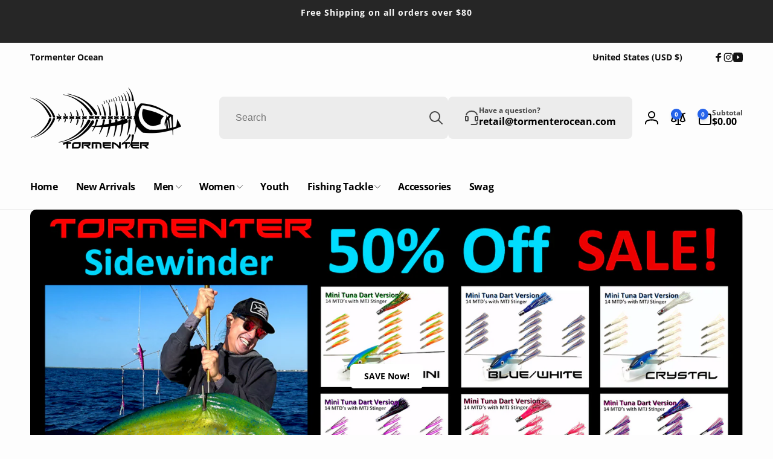

--- FILE ---
content_type: text/css
request_url: https://www.tormenterocean.com/cdn/shop/t/12/assets/quick-view.css?v=116189722740330285161707156053
body_size: -136
content:
div.quick-view-modal__content{width:85%}div.quick-view-modal__content-info{padding:0}@media screen and (max-width: 749px){quick-view-modal .slider .product__media-item.grid__item{margin-inline:1.5rem;padding-top:0}quick-view-modal .product__info-container{padding:0}div.quick-view-modal__content{bottom:3.2rem}div.quick-view-modal__content-info>*{max-height:100%}quick-view-modal .product--mobile-columns .product__media-item{width:calc(100% - 3rem - var(--grid-mobile-horizontal-spacing))}}quick-view-modal .product__sticky{top:0}quick-view-modal .product:not(.featured-product) .product__view-details{display:block}quick-view-modal .product__modal-opener:not(.product__modal-opener--image){display:none!important}quick-view-modal .product__media-gallery .product__media-list{margin-bottom:0}quick-view-modal .product__media-list .deferred-media{display:block;width:100%}quick-view-modal .product__media-wrapper{height:min-content}@media screen and (min-width: 750px){div.quick-view-modal__content-info{overflow:hidden}quick-view-modal .product__media-wrapper{padding:10rem 0 4rem 4rem;height:min-content}quick-view-modal .thumbnail-slider--vertical .slider-button--prev{top:-.5rem}quick-view-modal .thumbnail-slider--vertical .slider-button--next{top:calc(100% - 3rem)}}quick-view-modal .page-width{padding:0}quick-view-modal .product{overflow-x:hidden;overflow-y:auto;max-height:100%}quick-view-modal .product__title>h1{display:none}quick-view-modal .product__title>a{display:block;text-decoration:none}quick-view-modal .product__title>a:hover{color:rgb(var(--color-foreground));text-decoration:underline;text-underline-offset:.2rem;text-decoration-thickness:.3rem}quick-view-modal .product-form__buttons{max-width:initial}.quick-add__submit{box-sizing:border-box;--alpha-button-background: .9}quick-view-modal .product__info-wrapper{padding:4rem}quick-view-modal .product__info-wrapper{transform:translateY(-10rem)}quick-view-modal .product__media-wrapper{transform:translateY(10rem)}quick-view-modal .product__info-wrapper,quick-view-modal .product__media-wrapper{opacity:0;transition:transform .7s cubic-bezier(.03,.93,.97,1),opacity .7s ease}quick-view-modal.open-content .product__media-wrapper,quick-view-modal.open-content .product__info-wrapper{transform:translateY(0);opacity:1}@media screen and (min-width: 750px){.quick-view-modal slider-component{display:block}.quick-view-modal .product__media-vertical{width:100%}quick-view-modal .product:not(.product--no-media) .product__info-wrapper{flex-grow:1}quick-view-modal .product--columns .product__media-item:not(.product__media-item--single):not(:only-child){max-width:100%;width:100%}quick-view-modal .grid.product__media-list{padding-bottom:0}}
/*# sourceMappingURL=/cdn/shop/t/12/assets/quick-view.css.map?v=116189722740330285161707156053 */


--- FILE ---
content_type: text/plain; charset=utf-8
request_url: https://sp-micro-proxy.b-cdn.net/micro?unique_id=tormentor-ocean.myshopify.com
body_size: 4519
content:
{"site":{"free_plan_limit_reached":false,"billing_status":"active","billing_active":true,"pricing_plan_required":false,"settings":{"proof_mobile_position":"Top","proof_desktop_position":"Bottom Left","proof_pop_size":"small","proof_start_delay_time":3,"proof_time_between":15,"proof_display_time":5,"proof_visible":false,"proof_cycle":true,"proof_mobile_enabled":true,"proof_desktop_enabled":true,"proof_tablet_enabled":true,"proof_locale":"en","proof_show_powered_by":false},"site_integrations":[{"id":"1384058","enabled":true,"integration":{"name":"Shopify Abandoned Cart","handle":"shopify_abandoned_cart","pro":true},"settings":{"proof_onclick_new_tab":null,"proof_exclude_pages":["cart"],"proof_include_pages":[],"proof_display_pages_mode":"excluded","proof_minimum_activity_sessions":2,"proof_height":110,"proof_bottom":15,"proof_top":10,"proof_right":15,"proof_left":10,"proof_background_color":"#fff","proof_background_image_url":"","proof_font_color":"#333","proof_border_radius":8,"proof_padding_top":0,"proof_padding_bottom":0,"proof_padding_left":8,"proof_padding_right":16,"proof_icon_color":null,"proof_icon_background_color":null,"proof_hours_before_obscure":20,"proof_minimum_review_rating":5,"proof_highlights_color":"#F89815","proof_display_review":true,"proof_show_review_on_hover":false,"proof_summary_time_range":1440,"proof_summary_minimum_count":10,"proof_show_media":true,"proof_show_message":true,"proof_media_url":null,"proof_media_position":"top","proof_nudge_click_url":null,"proof_icon_url":null,"proof_icon_mode":null,"proof_icon_enabled":false},"template":{"id":"184","body":{"top":"You left something in your cart!","middle":"Visit cart to complete your purchase."},"raw_body":"<top>You left something in your cart!</top><middle>Visit cart to complete your purchase.</middle>","locale":"en"}},{"id":"770782","enabled":true,"integration":{"name":"Shopify Purchase","handle":"shopify_api_purchase","pro":false},"settings":{"proof_onclick_new_tab":null,"proof_exclude_pages":null,"proof_include_pages":[],"proof_display_pages_mode":"excluded","proof_minimum_activity_sessions":2,"proof_height":110,"proof_bottom":15,"proof_top":10,"proof_right":15,"proof_left":10,"proof_background_color":"#fff","proof_background_image_url":"","proof_font_color":"#333","proof_border_radius":8,"proof_padding_top":0,"proof_padding_bottom":0,"proof_padding_left":8,"proof_padding_right":16,"proof_icon_color":null,"proof_icon_background_color":null,"proof_hours_before_obscure":20,"proof_minimum_review_rating":5,"proof_highlights_color":"#fdcb6e","proof_display_review":true,"proof_show_review_on_hover":true,"proof_summary_time_range":1440,"proof_summary_minimum_count":10,"proof_show_media":false,"proof_show_message":false,"proof_media_url":null,"proof_media_position":null,"proof_nudge_click_url":null,"proof_icon_url":null,"proof_icon_mode":null,"proof_icon_enabled":false},"template":{"id":"4","body":{"top":"{{first_name}} in {{city}}, {{province}} {{country}}","middle":"Purchased {{product_title}}"},"raw_body":"<top>{{first_name}} in {{city}}, {{province}} {{country}}</top><middle>Purchased {{product_title}}</middle>","locale":"en"}},{"id":"770781","enabled":true,"integration":{"name":"Shopify Add To Cart","handle":"shopify_storefront_add_to_cart","pro":false},"settings":{"proof_onclick_new_tab":null,"proof_exclude_pages":null,"proof_include_pages":[],"proof_display_pages_mode":"excluded","proof_minimum_activity_sessions":2,"proof_height":110,"proof_bottom":15,"proof_top":10,"proof_right":15,"proof_left":10,"proof_background_color":"#fff","proof_background_image_url":"","proof_font_color":"#333","proof_border_radius":8,"proof_padding_top":0,"proof_padding_bottom":0,"proof_padding_left":8,"proof_padding_right":16,"proof_icon_color":null,"proof_icon_background_color":null,"proof_hours_before_obscure":20,"proof_minimum_review_rating":5,"proof_highlights_color":"#fdcb6e","proof_display_review":true,"proof_show_review_on_hover":true,"proof_summary_time_range":1440,"proof_summary_minimum_count":10,"proof_show_media":false,"proof_show_message":false,"proof_media_url":null,"proof_media_position":null,"proof_nudge_click_url":null,"proof_icon_url":null,"proof_icon_mode":null,"proof_icon_enabled":false},"template":{"id":"36","body":{"top":"{{first_name}} in {{city}}, {{province}} {{country}}","middle":"Added to Cart {{product_title}}"},"raw_body":"<top>{{first_name}} in {{city}}, {{province}} {{country}}</top><middle>Added to Cart {{product_title}}</middle>","locale":"en"}}],"events":[{"id":"239753524","created_at":"2025-11-11T01:39:32.000Z","variables":{"first_name":"Someone","city":"Alcova","province":"Wyoming","province_code":"WY","country":"United States","country_code":"US","product_title":"Hammerhead Camo Performance Hoodie - Gray"},"click_url":"https://www.tormenterocean.com/products/hammerhead-camo-performance-hoodie-gray","image_url":"https://cdn.shopify.com/s/files/1/0061/6218/6311/files/LS-2023-DylaninHoodieHHGray.jpg?v=1707803395","product":{"id":"59148561","product_id":"8976157540646","title":"Hammerhead Camo Performance Hoodie - Gray","created_at":"2024-02-05T16:47:07.000Z","updated_at":"2025-11-11T01:39:39.469Z","published_at":"2024-02-05T16:50:05.000Z"},"site_integration":{"id":"770782","enabled":true,"integration":{"name":"Shopify Purchase","handle":"shopify_api_purchase","pro":false},"template":{"id":"4","body":{"top":"{{first_name}} in {{city}}, {{province}} {{country}}","middle":"Purchased {{product_title}}"},"raw_body":"<top>{{first_name}} in {{city}}, {{province}} {{country}}</top><middle>Purchased {{product_title}}</middle>","locale":"en"}}},{"id":"239753361","created_at":"2025-11-11T01:35:17.749Z","variables":{"first_name":"Someone","city":"Torrington","province":"Wyoming","province_code":"WY","country":"United States","country_code":"US","product_title":"Hammerhead Camo Performance Hoodie - Gray"},"click_url":"https://www.tormenterocean.com/products/hammerhead-camo-performance-hoodie-gray","image_url":"https://cdn.shopify.com/s/files/1/0061/6218/6311/files/LS-2023-DylaninHoodieHHGray.jpg?v=1707803395","product":{"id":"59148561","product_id":"8976157540646","title":"Hammerhead Camo Performance Hoodie - Gray","created_at":"2024-02-05T16:47:07.000Z","updated_at":"2025-11-11T01:39:39.469Z","published_at":"2024-02-05T16:50:05.000Z"},"site_integration":{"id":"770781","enabled":true,"integration":{"name":"Shopify Add To Cart","handle":"shopify_storefront_add_to_cart","pro":false},"template":{"id":"36","body":{"top":"{{first_name}} in {{city}}, {{province}} {{country}}","middle":"Added to Cart {{product_title}}"},"raw_body":"<top>{{first_name}} in {{city}}, {{province}} {{country}}</top><middle>Added to Cart {{product_title}}</middle>","locale":"en"}}},{"id":"239750666","created_at":"2025-11-11T00:29:52.072Z","variables":{"first_name":"Someone","city":"Sydney","province":"New South Wales","province_code":"NSW","country":"Australia","country_code":"AU","product_title":"Sale! Save $10 at Checkout! - Kalakaua Black Waterman 5 Pocket Board Shorts"},"click_url":"https://www.tormenterocean.com/products/miami-vice-waterman-5-pocket-board-shorts-copy","image_url":"https://cdn.shopify.com/s/files/1/0061/6218/6311/files/BS-KBK_spf_5_pockets_pliers_pocket_fishing_shorts_breathable_fast_dry_fishing_surfing_diving_beach_boating_yachting_comfortable_4.jpg?v=1752073442","product":{"id":"60373033","product_id":"9416325169446","title":"Sale! Save $10 at Checkout! - Kalakaua Black Waterman 5 Pocket Board Shorts","created_at":"2024-06-14T13:59:20.000Z","updated_at":"2025-11-10T06:54:55.189Z","published_at":"2024-06-14T14:02:18.000Z"},"site_integration":{"id":"770781","enabled":true,"integration":{"name":"Shopify Add To Cart","handle":"shopify_storefront_add_to_cart","pro":false},"template":{"id":"36","body":{"top":"{{first_name}} in {{city}}, {{province}} {{country}}","middle":"Added to Cart {{product_title}}"},"raw_body":"<top>{{first_name}} in {{city}}, {{province}} {{country}}</top><middle>Added to Cart {{product_title}}</middle>","locale":"en"}}},{"id":"239750613","created_at":"2025-11-11T00:29:04.000Z","variables":{"first_name":"Someone","city":"Basking Ridge","province":"New Jersey","province_code":"NJ","country":"United States","country_code":"US","product_title":"VISOR - Black & Blue"},"click_url":"https://www.tormenterocean.com/products/tormentor-black-blue-visor","image_url":"https://cdn.shopify.com/s/files/1/0061/6218/6311/files/Visor_-_Back-Blue_spf50_performance_shirt_moisture_wicking_breathable_fast_dry_fishing_surfing_diving_beach_boating_yachting_comfortable_tuna_mahi_sailfish_ma.jpg?v=1752073457","product":{"id":"36176974","product_id":"1866231971911","title":"VISOR - Black & Blue","created_at":"2019-08-19T18:18:02.000Z","updated_at":"2025-11-11T00:29:08.116Z","published_at":"2019-08-19T18:18:02.000Z"},"site_integration":{"id":"770782","enabled":true,"integration":{"name":"Shopify Purchase","handle":"shopify_api_purchase","pro":false},"template":{"id":"4","body":{"top":"{{first_name}} in {{city}}, {{province}} {{country}}","middle":"Purchased {{product_title}}"},"raw_body":"<top>{{first_name}} in {{city}}, {{province}} {{country}}</top><middle>Purchased {{product_title}}</middle>","locale":"en"}}},{"id":"239750365","created_at":"2025-11-11T00:24:34.389Z","variables":{"first_name":"Someone","city":"Monroe","province":"Connecticut","province_code":"CT","country":"United States","country_code":"US","product_title":"VISOR - Black & Blue"},"click_url":"https://www.tormenterocean.com/products/tormentor-black-blue-visor","image_url":"https://cdn.shopify.com/s/files/1/0061/6218/6311/files/Visor_-_Back-Blue_spf50_performance_shirt_moisture_wicking_breathable_fast_dry_fishing_surfing_diving_beach_boating_yachting_comfortable_tuna_mahi_sailfish_ma.jpg?v=1752073457","product":{"id":"36176974","product_id":"1866231971911","title":"VISOR - Black & Blue","created_at":"2019-08-19T18:18:02.000Z","updated_at":"2025-11-11T00:29:08.116Z","published_at":"2019-08-19T18:18:02.000Z"},"site_integration":{"id":"770781","enabled":true,"integration":{"name":"Shopify Add To Cart","handle":"shopify_storefront_add_to_cart","pro":false},"template":{"id":"36","body":{"top":"{{first_name}} in {{city}}, {{province}} {{country}}","middle":"Added to Cart {{product_title}}"},"raw_body":"<top>{{first_name}} in {{city}}, {{province}} {{country}}</top><middle>Added to Cart {{product_title}}</middle>","locale":"en"}}},{"id":"239744066","created_at":"2025-11-10T22:58:40.000Z","variables":{"first_name":"Someone","city":"Fort Walton Beach","province":"Florida","province_code":"FL","country":"United States","country_code":"US","product_title":"Mini Tuna Dart"},"click_url":"https://www.tormenterocean.com/products/black-red-mini-tuna-dart-lure","image_url":"https://cdn.shopify.com/s/files/1/0061/6218/6311/products/mini-tuna-dart-chromed-aluminum-trolling-lures-tormenter-ocean-336136.jpg?v=1706629311","product":{"id":"36176894","product_id":"4334398799943","title":"Mini Tuna Dart","created_at":"2019-11-01T21:31:51.000Z","updated_at":"2025-11-10T22:58:47.691Z","published_at":"2019-11-01T21:31:51.000Z"},"site_integration":{"id":"770782","enabled":true,"integration":{"name":"Shopify Purchase","handle":"shopify_api_purchase","pro":false},"template":{"id":"4","body":{"top":"{{first_name}} in {{city}}, {{province}} {{country}}","middle":"Purchased {{product_title}}"},"raw_body":"<top>{{first_name}} in {{city}}, {{province}} {{country}}</top><middle>Purchased {{product_title}}</middle>","locale":"en"}}},{"id":"239744000","created_at":"2025-11-10T22:57:48.458Z","variables":{"first_name":"Someone","city":"Covedale","province":"Ohio","province_code":"OH","country":"United States","country_code":"US","product_title":"Mini Tuna Dart"},"click_url":"https://www.tormenterocean.com/products/black-red-mini-tuna-dart-lure","image_url":"https://cdn.shopify.com/s/files/1/0061/6218/6311/products/mini-tuna-dart-chromed-aluminum-trolling-lures-tormenter-ocean-336136.jpg?v=1706629311","product":{"id":"36176894","product_id":"4334398799943","title":"Mini Tuna Dart","created_at":"2019-11-01T21:31:51.000Z","updated_at":"2025-11-10T22:58:47.691Z","published_at":"2019-11-01T21:31:51.000Z"},"site_integration":{"id":"770781","enabled":true,"integration":{"name":"Shopify Add To Cart","handle":"shopify_storefront_add_to_cart","pro":false},"template":{"id":"36","body":{"top":"{{first_name}} in {{city}}, {{province}} {{country}}","middle":"Added to Cart {{product_title}}"},"raw_body":"<top>{{first_name}} in {{city}}, {{province}} {{country}}</top><middle>Added to Cart {{product_title}}</middle>","locale":"en"}}},{"id":"239732489","created_at":"2025-11-10T20:26:14.997Z","variables":{"first_name":"Someone","city":"Hayward","province":"California","province_code":"CA","country":"United States","country_code":"US","product_title":"Hat-Mahi Skin Mesh"},"click_url":"https://www.tormenterocean.com/products/mahi-skin-outdoor-fishing-cap","image_url":"https://cdn.shopify.com/s/files/1/0061/6218/6311/files/MahiSkin.jpg?v=1708008671","product":{"id":"36176830","product_id":"1866209165383","title":"Hat-Mahi Skin Mesh","created_at":"2019-08-19T18:05:15.000Z","updated_at":"2025-08-15T15:37:15.178Z","published_at":"2019-08-19T18:05:15.000Z"},"site_integration":{"id":"770781","enabled":true,"integration":{"name":"Shopify Add To Cart","handle":"shopify_storefront_add_to_cart","pro":false},"template":{"id":"36","body":{"top":"{{first_name}} in {{city}}, {{province}} {{country}}","middle":"Added to Cart {{product_title}}"},"raw_body":"<top>{{first_name}} in {{city}}, {{province}} {{country}}</top><middle>Added to Cart {{product_title}}</middle>","locale":"en"}}},{"id":"239718188","created_at":"2025-11-10T16:15:03.661Z","variables":{"first_name":"Someone","city":"Yuriria","province":"Guanajuato","province_code":"GUA","country":"Mexico","country_code":"MX","product_title":"Sale! Save $10 at Checkout! - Mahi Skin Blue Waterman 5 Pocket Board Shorts - Printed Collection"},"click_url":"https://www.tormenterocean.com/products/mahi-skin-waterman-5-pocket-board-shorts-printed-collection-copy","image_url":"https://cdn.shopify.com/s/files/1/0061/6218/6311/files/BS-BlueMahiRight_spf_5pockets_plierspocket_fishingshorts_breathable_fastdry_fishing_surfing_diving_beach_boating_yachting_comfortable.jpg?v=1756317669","product":{"id":"64304341","product_id":"10230274294054","title":"Sale! Save $10 at Checkout! - Mahi Skin Blue Waterman 5 Pocket Board Shorts - Printed Collection","created_at":"2025-08-27T16:43:57.246Z","updated_at":"2025-11-10T06:58:49.543Z","published_at":"2025-08-27T16:47:02.000Z"},"site_integration":{"id":"770781","enabled":true,"integration":{"name":"Shopify Add To Cart","handle":"shopify_storefront_add_to_cart","pro":false},"template":{"id":"36","body":{"top":"{{first_name}} in {{city}}, {{province}} {{country}}","middle":"Added to Cart {{product_title}}"},"raw_body":"<top>{{first_name}} in {{city}}, {{province}} {{country}}</top><middle>Added to Cart {{product_title}}</middle>","locale":"en"}}},{"id":"239714482","created_at":"2025-11-10T15:05:46.562Z","variables":{"first_name":"Someone","city":"Miami","province":"Florida","province_code":"FL","country":"United States","country_code":"US","product_title":"Rod Leash"},"click_url":"https://www.tormenterocean.com/products/premium-rod-leash","image_url":"https://cdn.shopify.com/s/files/1/0061/6218/6311/files/RodLeashinpackagemockup2.jpg?v=1716429390","product":{"id":"60152887","product_id":"9335385063718","title":"Rod Leash","created_at":"2024-05-22T20:19:12.000Z","updated_at":"2025-10-09T05:22:48.897Z","published_at":"2024-05-22T20:42:38.000Z"},"site_integration":{"id":"770781","enabled":true,"integration":{"name":"Shopify Add To Cart","handle":"shopify_storefront_add_to_cart","pro":false},"template":{"id":"36","body":{"top":"{{first_name}} in {{city}}, {{province}} {{country}}","middle":"Added to Cart {{product_title}}"},"raw_body":"<top>{{first_name}} in {{city}}, {{province}} {{country}}</top><middle>Added to Cart {{product_title}}</middle>","locale":"en"}}},{"id":"239714477","created_at":"2025-11-10T15:05:41.010Z","variables":{"first_name":"Someone","city":"Margate","province":"Florida","province_code":"FL","country":"United States","country_code":"US","product_title":"Men's Performance Short Sleeve Tee Shirt-Barnacle Bill Charcoal"},"click_url":"https://www.tormenterocean.com/products/mens-performance-short-sleeve-tee-shirt-barnacle-bill-gray","image_url":"https://cdn.shopify.com/s/files/1/0061/6218/6311/files/Sample-BBonCharcoal.jpg?v=1743797625","product":{"id":"63093084","product_id":"10080926761254","title":"Men's Performance Short Sleeve Tee Shirt-Barnacle Bill Charcoal","created_at":"2025-04-04T19:30:05.370Z","updated_at":"2025-10-25T16:55:42.167Z","published_at":"2025-04-04T19:32:02.000Z"},"site_integration":{"id":"770781","enabled":true,"integration":{"name":"Shopify Add To Cart","handle":"shopify_storefront_add_to_cart","pro":false},"template":{"id":"36","body":{"top":"{{first_name}} in {{city}}, {{province}} {{country}}","middle":"Added to Cart {{product_title}}"},"raw_body":"<top>{{first_name}} in {{city}}, {{province}} {{country}}</top><middle>Added to Cart {{product_title}}</middle>","locale":"en"}}},{"id":"239712890","created_at":"2025-11-10T14:32:18.809Z","variables":{"first_name":"Someone","city":"Ganado","province":"Texas","province_code":"TX","country":"United States","country_code":"US","product_title":"Men's Performance Short Sleeve Tee Shirt-Waterman Teal"},"click_url":"https://www.tormenterocean.com/products/mens-performance-short-sleeve-tee-shirt-waterman-teal","image_url":"https://cdn.shopify.com/s/files/1/0061/6218/6311/files/Sample-WatermanonTeal2.jpg?v=1743797605","product":{"id":"63093122","product_id":"10080936755494","title":"Men's Performance Short Sleeve Tee Shirt-Waterman Teal","created_at":"2025-04-04T19:41:06.722Z","updated_at":"2025-11-10T04:32:27.646Z","published_at":"2025-04-04T19:42:24.000Z"},"site_integration":{"id":"770781","enabled":true,"integration":{"name":"Shopify Add To Cart","handle":"shopify_storefront_add_to_cart","pro":false},"template":{"id":"36","body":{"top":"{{first_name}} in {{city}}, {{province}} {{country}}","middle":"Added to Cart {{product_title}}"},"raw_body":"<top>{{first_name}} in {{city}}, {{province}} {{country}}</top><middle>Added to Cart {{product_title}}</middle>","locale":"en"}}},{"id":"239695218","created_at":"2025-11-10T06:48:43.811Z","variables":{"first_name":"Someone","city":"Honolulu","province":"Hawaii","province_code":"HI","country":"United States","country_code":"US","product_title":"4x4  - 8 Way Stretch Board Shorts- Retro Grade"},"click_url":"https://www.tormenterocean.com/products/4x4-8-way-stretch-board-shorts","image_url":"https://cdn.shopify.com/s/files/1/0061/6218/6311/files/BS4X4-RG.jpg?v=1706626349","product":{"id":"53223453","product_id":"6710801203271","title":"4x4  - 8 Way Stretch Board Shorts- Retro Grade","created_at":"2022-09-23T20:00:32.000Z","updated_at":"2025-10-29T20:49:23.857Z","published_at":"2022-09-23T20:16:38.000Z"},"site_integration":{"id":"770781","enabled":true,"integration":{"name":"Shopify Add To Cart","handle":"shopify_storefront_add_to_cart","pro":false},"template":{"id":"36","body":{"top":"{{first_name}} in {{city}}, {{province}} {{country}}","middle":"Added to Cart {{product_title}}"},"raw_body":"<top>{{first_name}} in {{city}}, {{province}} {{country}}</top><middle>Added to Cart {{product_title}}</middle>","locale":"en"}}},{"id":"239690975","created_at":null,"variables":{"first_name":"Someone","city":"Nampa","province":"Idaho","province_code":"ID","country":"United States","country_code":"US","product_title":"Sale! Save $10 at Checkout! - Miami Vice Waterman 5 Pocket Board Shorts"},"click_url":"https://www.tormenterocean.com/products/miami-vice-waterman-5-pocket-board-shorts","image_url":"https://cdn.shopify.com/s/files/1/0061/6218/6311/files/BS-MiamiViceFront_spf_5pockets_plierspocket_fishingshorts_breathable_fastdry_fishing_surfing_diving_beach_boating_yachting_comfortable.jpg?v=1752073473","product":{"id":"60373016","product_id":"9416318517542","title":"Sale! Save $10 at Checkout! - Miami Vice Waterman 5 Pocket Board Shorts","created_at":"2024-06-14T13:55:20.000Z","updated_at":"2025-11-10T06:54:39.864Z","published_at":"2024-06-14T13:59:08.000Z"},"site_integration":{"id":"770782","enabled":true,"integration":{"name":"Shopify Purchase","handle":"shopify_api_purchase","pro":false},"template":{"id":"4","body":{"top":"{{first_name}} in {{city}}, {{province}} {{country}}","middle":"Purchased {{product_title}}"},"raw_body":"<top>{{first_name}} in {{city}}, {{province}} {{country}}</top><middle>Purchased {{product_title}}</middle>","locale":"en"}}},{"id":"239685934","created_at":null,"variables":{"first_name":"Someone","city":"Avondale","province":"Pennsylvania","province_code":"PA","country":"United States","country_code":"US","product_title":"ON SALE - 15% Off at Checkout - Biggest Splash! 19\" Sidewinder Directional Bar - Freaky Bird Bar"},"click_url":"https://www.tormenterocean.com/products/19-sidewinder-directional-bar-freaky-bird-chain","image_url":"https://cdn.shopify.com/s/files/1/0061/6218/6311/files/FBC-BP2.jpg?v=1714063861","product":{"id":"59263299","product_id":"8983782687014","title":"ON SALE - 15% Off at Checkout - Biggest Splash! 19\" Sidewinder Directional Bar - Freaky Bird Bar","created_at":"2024-02-12T16:05:30.000Z","updated_at":"2025-09-02T11:24:25.888Z","published_at":"2024-02-12T17:45:36.000Z"},"site_integration":{"id":"770781","enabled":true,"integration":{"name":"Shopify Add To Cart","handle":"shopify_storefront_add_to_cart","pro":false},"template":{"id":"36","body":{"top":"{{first_name}} in {{city}}, {{province}} {{country}}","middle":"Added to Cart {{product_title}}"},"raw_body":"<top>{{first_name}} in {{city}}, {{province}} {{country}}</top><middle>Added to Cart {{product_title}}</middle>","locale":"en"}}},{"id":"239682064","created_at":null,"variables":{"first_name":"Someone","city":"Salt Lake City","province":"Utah","province_code":"UT","country":"United States","country_code":"US","product_title":"St. Croix V-Neck Performance Shirt- Sea Horse"},"click_url":"https://www.tormenterocean.com/products/st-croix-v-neck-performance-shirt-sea-horse","image_url":"https://cdn.shopify.com/s/files/1/0061/6218/6311/files/Web_-_SPFSC_Sea_Horse_Seafoam_Tormenter_ladie_s_snag_proof_SPF-50_fishing_performance_hoodie_shirt_with_Seahorse_art_-_v-neck_sun_protection.heic?v=1757782671","product":{"id":"50154181","product_id":"6627477782599","title":"St. Croix V-Neck Performance Shirt- Sea Horse","created_at":"2022-02-09T18:43:50.000Z","updated_at":"2025-11-02T16:42:48.549Z","published_at":"2022-02-09T22:03:58.000Z"},"site_integration":{"id":"770781","enabled":true,"integration":{"name":"Shopify Add To Cart","handle":"shopify_storefront_add_to_cart","pro":false},"template":{"id":"36","body":{"top":"{{first_name}} in {{city}}, {{province}} {{country}}","middle":"Added to Cart {{product_title}}"},"raw_body":"<top>{{first_name}} in {{city}}, {{province}} {{country}}</top><middle>Added to Cart {{product_title}}</middle>","locale":"en"}}},{"id":"239680620","created_at":null,"variables":{"first_name":"Someone","city":"Venetia","province":"Pennsylvania","province_code":"PA","country":"United States","country_code":"US","product_title":"ON SALE! Only $24.99! - St. Croix V-Neck Performance Shirt- Hibiscus Black"},"click_url":"https://www.tormenterocean.com/products/copy-of-st-croix-v-neck-performance-shirt-sea-horse","image_url":"https://cdn.shopify.com/s/files/1/0061/6218/6311/files/IMG_3665.heic?v=1757782562","product":{"id":"51118597","product_id":"6646913564743","title":"ON SALE! Only $24.99! - St. Croix V-Neck Performance Shirt- Hibiscus Black","created_at":"2022-04-07T14:06:11.000Z","updated_at":"2025-10-02T03:08:38.727Z","published_at":"2022-04-07T14:16:13.000Z"},"site_integration":{"id":"770781","enabled":true,"integration":{"name":"Shopify Add To Cart","handle":"shopify_storefront_add_to_cart","pro":false},"template":{"id":"36","body":{"top":"{{first_name}} in {{city}}, {{province}} {{country}}","middle":"Added to Cart {{product_title}}"},"raw_body":"<top>{{first_name}} in {{city}}, {{province}} {{country}}</top><middle>Added to Cart {{product_title}}</middle>","locale":"en"}}},{"id":"239680050","created_at":null,"variables":{"first_name":"Someone","city":"Morehead City","province":"North Carolina","province_code":"NC","country":"United States","country_code":"US","product_title":"ON SALE - 50% Off Automatic Discount at checkout! - 19\" Sidewinder Directional Bars - Mini Tuna Dart \"Sand Eel\" Version"},"click_url":"https://www.tormenterocean.com/products/19-sidewinder-directional-bars-mini-tuna-dart-version","image_url":"https://cdn.shopify.com/s/files/1/0061/6218/6311/files/MTD2-MJG.jpg?v=1721488759","product":{"id":"59146985","product_id":"8976077324582","title":"ON SALE - 50% Off Automatic Discount at checkout! - 19\" Sidewinder Directional Bars - Mini Tuna Dart \"Sand Eel\" Version","created_at":"2024-02-05T15:42:42.000Z","updated_at":"2025-11-01T11:47:32.845Z","published_at":"2024-02-05T19:42:11.000Z"},"site_integration":{"id":"770781","enabled":true,"integration":{"name":"Shopify Add To Cart","handle":"shopify_storefront_add_to_cart","pro":false},"template":{"id":"36","body":{"top":"{{first_name}} in {{city}}, {{province}} {{country}}","middle":"Added to Cart {{product_title}}"},"raw_body":"<top>{{first_name}} in {{city}}, {{province}} {{country}}</top><middle>Added to Cart {{product_title}}</middle>","locale":"en"}}},{"id":"239674593","created_at":null,"variables":{"first_name":"Someone","city":"Winnipeg","province":"Manitoba","province_code":"MB","country":"Canada","country_code":"CA","product_title":"St. Croix V-Neck Performance Shirt- Marlin Martini"},"click_url":"https://www.tormenterocean.com/products/st-croix-v-neck-performance-shirt-marlin-martini","image_url":"https://cdn.shopify.com/s/files/1/0061/6218/6311/files/Web_-_SPFSC_Marlin_Martini_seafoam_Tormenter_ladie_s_snag_proof_SPF-50_fishing_performance_hoodie_shirt_with_Jellyfish_art_-_v-neck_sun_protection.jpg?v=1757782625","product":{"id":"50165655","product_id":"6627503013959","title":"St. Croix V-Neck Performance Shirt- Marlin Martini","created_at":"2022-02-09T21:57:59.000Z","updated_at":"2025-10-19T17:51:33.082Z","published_at":"2022-02-09T22:02:44.000Z"},"site_integration":{"id":"770781","enabled":true,"integration":{"name":"Shopify Add To Cart","handle":"shopify_storefront_add_to_cart","pro":false},"template":{"id":"36","body":{"top":"{{first_name}} in {{city}}, {{province}} {{country}}","middle":"Added to Cart {{product_title}}"},"raw_body":"<top>{{first_name}} in {{city}}, {{province}} {{country}}</top><middle>Added to Cart {{product_title}}</middle>","locale":"en"}}},{"id":"239672417","created_at":null,"variables":{"first_name":"Someone","city":"Pasadena","province":"Maryland","province_code":"MD","country":"United States","country_code":"US","product_title":"Flat Bill Hat -  Black & White"},"click_url":"https://www.tormenterocean.com/products/black-and-white-flat-bill-fishing-cap","image_url":"https://cdn.shopify.com/s/files/1/0061/6218/6311/files/FB-BK.jpg?v=1706627358","product":{"id":"36176771","product_id":"1857922695239","title":"Flat Bill Hat -  Black & White","created_at":"2019-08-13T07:37:08.000Z","updated_at":"2025-11-09T20:50:02.892Z","published_at":"2019-08-13T07:34:32.000Z"},"site_integration":{"id":"770782","enabled":true,"integration":{"name":"Shopify Purchase","handle":"shopify_api_purchase","pro":false},"template":{"id":"4","body":{"top":"{{first_name}} in {{city}}, {{province}} {{country}}","middle":"Purchased {{product_title}}"},"raw_body":"<top>{{first_name}} in {{city}}, {{province}} {{country}}</top><middle>Purchased {{product_title}}</middle>","locale":"en"}}},{"id":"239672332","created_at":null,"variables":{"first_name":"Someone","city":"Miami","province":"Florida","province_code":"FL","country":"United States","country_code":"US","product_title":"Flat Bill Hat -  Black & White"},"click_url":"https://www.tormenterocean.com/products/black-and-white-flat-bill-fishing-cap","image_url":"https://cdn.shopify.com/s/files/1/0061/6218/6311/files/FB-BK.jpg?v=1706627358","product":{"id":"36176771","product_id":"1857922695239","title":"Flat Bill Hat -  Black & White","created_at":"2019-08-13T07:37:08.000Z","updated_at":"2025-11-09T20:50:02.892Z","published_at":"2019-08-13T07:34:32.000Z"},"site_integration":{"id":"770781","enabled":true,"integration":{"name":"Shopify Add To Cart","handle":"shopify_storefront_add_to_cart","pro":false},"template":{"id":"36","body":{"top":"{{first_name}} in {{city}}, {{province}} {{country}}","middle":"Added to Cart {{product_title}}"},"raw_body":"<top>{{first_name}} in {{city}}, {{province}} {{country}}</top><middle>Added to Cart {{product_title}}</middle>","locale":"en"}}},{"id":"239670536","created_at":null,"variables":{"first_name":"Someone","city":"Greeley","province":"Colorado","province_code":"CO","country":"United States","country_code":"US","product_title":"Sale! Save $10 at Checkout! - Black and Charcoal Waterman 5 Pocket Board Shorts"},"click_url":"https://www.tormenterocean.com/products/black-and-charcoal-waterman-5-pocket-board-shorts","image_url":"https://cdn.shopify.com/s/files/1/0061/6218/6311/files/BS_-_Black-Gray_right_clipped_rev_1.jpg?v=1752015304","product":{"id":"63892055","product_id":"10170841825574","title":"Sale! Save $10 at Checkout! - Black and Charcoal Waterman 5 Pocket Board Shorts","created_at":"2025-07-08T20:04:24.313Z","updated_at":"2025-11-10T06:58:33.933Z","published_at":"2025-07-08T20:10:08.000Z"},"site_integration":{"id":"770782","enabled":true,"integration":{"name":"Shopify Purchase","handle":"shopify_api_purchase","pro":false},"template":{"id":"4","body":{"top":"{{first_name}} in {{city}}, {{province}} {{country}}","middle":"Purchased {{product_title}}"},"raw_body":"<top>{{first_name}} in {{city}}, {{province}} {{country}}</top><middle>Purchased {{product_title}}</middle>","locale":"en"}}},{"id":"239670285","created_at":null,"variables":{"first_name":"Someone","city":"Greeley","province":"Colorado","province_code":"CO","country":"United States","country_code":"US","product_title":"Sale! Save $10 at Checkout! - Black and Charcoal Waterman 5 Pocket Board Shorts"},"click_url":"https://www.tormenterocean.com/products/black-and-charcoal-waterman-5-pocket-board-shorts","image_url":"https://cdn.shopify.com/s/files/1/0061/6218/6311/files/BS_-_Black-Gray_right_clipped_rev_1.jpg?v=1752015304","product":{"id":"63892055","product_id":"10170841825574","title":"Sale! Save $10 at Checkout! - Black and Charcoal Waterman 5 Pocket Board Shorts","created_at":"2025-07-08T20:04:24.313Z","updated_at":"2025-11-10T06:58:33.933Z","published_at":"2025-07-08T20:10:08.000Z"},"site_integration":{"id":"770781","enabled":true,"integration":{"name":"Shopify Add To Cart","handle":"shopify_storefront_add_to_cart","pro":false},"template":{"id":"36","body":{"top":"{{first_name}} in {{city}}, {{province}} {{country}}","middle":"Added to Cart {{product_title}}"},"raw_body":"<top>{{first_name}} in {{city}}, {{province}} {{country}}</top><middle>Added to Cart {{product_title}}</middle>","locale":"en"}}},{"id":"239657825","created_at":null,"variables":{"first_name":"Someone","city":"Kingston","province":"New York","province_code":"NY","country":"United States","country_code":"US","product_title":"Sale! Save $10 at Checkout! - Mahi Skin Waterman 5 Pocket Board Shorts - Printed Collection"},"click_url":"https://www.tormenterocean.com/products/mahi-skin-waterman-5-pocket-board-shorts-printed-collection","image_url":"https://cdn.shopify.com/s/files/1/0061/6218/6311/files/BS_Mahi_Skin_spf_5_pockets_pliers_pocket_fishing_shorts_breathable_fast_dry_fishing_surfing_diving_beach_boating_yachting_comfortable.jpg?v=1752073485","product":{"id":"41305138","product_id":"6540177145927","title":"Sale! Save $10 at Checkout! - Mahi Skin Waterman 5 Pocket Board Shorts - Printed Collection","created_at":"2021-03-08T22:20:46.000Z","updated_at":"2025-11-10T06:57:07.634Z","published_at":"2021-03-09T22:34:04.000Z"},"site_integration":{"id":"770782","enabled":true,"integration":{"name":"Shopify Purchase","handle":"shopify_api_purchase","pro":false},"template":{"id":"4","body":{"top":"{{first_name}} in {{city}}, {{province}} {{country}}","middle":"Purchased {{product_title}}"},"raw_body":"<top>{{first_name}} in {{city}}, {{province}} {{country}}</top><middle>Purchased {{product_title}}</middle>","locale":"en"}}},{"id":"239657161","created_at":null,"variables":{"first_name":"Someone","city":"Kingston","province":"New York","province_code":"NY","country":"United States","country_code":"US","product_title":"Sale! Save $10 at Checkout! - Mahi Skin Waterman 5 Pocket Board Shorts - Printed Collection"},"click_url":"https://www.tormenterocean.com/products/mahi-skin-waterman-5-pocket-board-shorts-printed-collection","image_url":"https://cdn.shopify.com/s/files/1/0061/6218/6311/files/BS_Mahi_Skin_spf_5_pockets_pliers_pocket_fishing_shorts_breathable_fast_dry_fishing_surfing_diving_beach_boating_yachting_comfortable.jpg?v=1752073485","product":{"id":"41305138","product_id":"6540177145927","title":"Sale! Save $10 at Checkout! - Mahi Skin Waterman 5 Pocket Board Shorts - Printed Collection","created_at":"2021-03-08T22:20:46.000Z","updated_at":"2025-11-10T06:57:07.634Z","published_at":"2021-03-09T22:34:04.000Z"},"site_integration":{"id":"770781","enabled":true,"integration":{"name":"Shopify Add To Cart","handle":"shopify_storefront_add_to_cart","pro":false},"template":{"id":"36","body":{"top":"{{first_name}} in {{city}}, {{province}} {{country}}","middle":"Added to Cart {{product_title}}"},"raw_body":"<top>{{first_name}} in {{city}}, {{province}} {{country}}</top><middle>Added to Cart {{product_title}}</middle>","locale":"en"}}}]}}